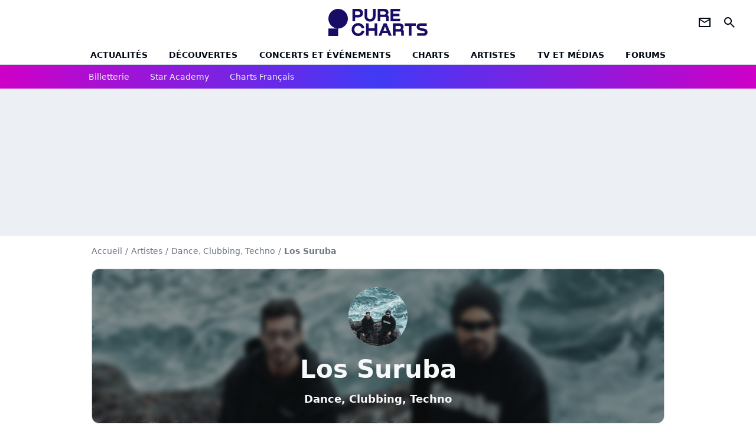

--- FILE ---
content_type: text/html; charset=UTF-8
request_url: https://www.chartsinfrance.net/Los-Suruba/albums-singles.html
body_size: 7899
content:
<!DOCTYPE html>
<html>
    <head>
        <meta charset="UTF-8">
        <meta name="viewport" content="width=device-width, initial-scale=1.0">

            <title>
        Los Suruba : tous les albums et les singles
    </title>
    <meta name="description" content="Tous les albums et singles de Los Suruba : &eacute;coute et t&eacute;l&eacute;chargement de tous les titres."/>
    <meta name="keywords" content/>
    <meta http-equiv="Content-Type" content="text/html; charset=utf-8"/>
    <meta name="viewport" content="width=device-width, initial-scale=1.0, maximum-scale=1.0, user-scalable=no">
                        <meta name="robots" content="index,follow,max-snippet:-1,max-image-preview:large,max-video-preview:5"/>
                <meta property="fb:pages" content="105857272781855"/>
    <meta property="fb:app_id" content="172872299422346"/>

                    <link rel="shortcut icon" type="image/x-icon" href="/favicon.png">
            <link rel="icon" type="image/ico" href="/favicon.png">
        
            <link rel="preload" href="/build/pc_fr/logo_brand_main.dfc4ed35.svg" as="image" />

        
            <link rel="preload" href="/build/pc_fr/entitypage-45c7d002b1aab133265a.css" as="style" />
    <link rel="stylesheet" href="/build/pc_fr/entitypage-45c7d002b1aab133265a.css">

        
<script type="text/javascript">
(function(global) {
    var fontCss           = localStorage.getItem('pc_font_code');
    var distantFontHash   = localStorage.getItem('pc_font_url');
    var currentFontHash   = "\/build\/pc_fr\/fonts_standalone\u002D7a28ce43bb664c0bb30d.css";

    if (fontCss && distantFontHash && (distantFontHash === currentFontHash)) {
        var style           = document.createElement('style');
            style.type      = 'text/css';
            style.innerHTML = fontCss;

        document.head.appendChild(style);
    }
}(window));
</script>
    </head>

            
    <body class="base-body artiste_page-universe artiste_page_albums_singles-route ">
            <div class="sub-body">

                    

<header id="header-main" class="header-main js-header-main">
    <div class="header-top">
        <div class="header-top-left">
            <i id="header-main-menu-icon" class="header-main-menu-icon ui-icons">menu</i>
            <i id="header-main-close-icon" class="header-main-close-icon ui-icons">close2</i>
        </div>

                                <a class="header-main-logo" href="/" aria-label="Accueil">
                <img
                    class="header-logo"
                    src="/build/pc_fr/logo_brand_main.dfc4ed35.svg"
                    alt="Charts in France"
                    width="154"
                    height="46"
                >
            </a>
                    
        <div class="header-top-right">
                        <div class="header-main-btn-holder">
                                                            <a href="https://newsletter.purecharts.fr/newsletters-purecharts_c704" class="header-additional-icon-link" target="_blank" rel="nooponer">
                            <i title="newsletter" class="ui-icons header-additional-icon">newsletter</i>
                        </a>
                    
                                                </div>
            
                                        <i id="header-main-search-icon" class="ui-icons header-main-search-icon">search</i>
                    </div>
    </div>

                        <nav id="header-nav-panel" class="header-bottom header-nav-unloaded" >
            
                
    <div class="header-main-dropdown-container js-nav-item-holder">
        <div class="header-main-category">
                            <a
                    href="/actualite/home.html"
                    class="header-main-nav-link "
                                    >Actualités</a>
            
                            <i class="header-icon-more ui-icons">chevron_bot</i>
                <i class="header-icon-next ui-icons js-btn-expand-subnav">chevron_right</i>
                    </div>

                    <div class="header-main-subcategory js-subnav-item-holder">
                                                <a
                        href="/actualite/exclusif"
                        class="header-main-subnav-link "
                    >exclu purecharts</a>
                                                                <a
                        href="/actualite/interview"
                        class="header-main-subnav-link "
                    >Interviews</a>
                                                                <a
                        href="/actualite/varietes.html"
                        class="header-main-subnav-link "
                    >Actualité variétés</a>
                                                                <a
                        href="/actualite/rap-rnb.html"
                        class="header-main-subnav-link "
                    >Actualité rap-rnb</a>
                                                                <a
                        href="/actualite/pop-rock.html"
                        class="header-main-subnav-link "
                    >Actualité pop-rock</a>
                                                                <a
                        href="/actualite/electro.html"
                        class="header-main-subnav-link "
                    >Actualité electro</a>
                                                                <a
                        href="/actualite/clip-a-visionner"
                        class="header-main-subnav-link "
                    >Clips</a>
                                                                <a
                        href="/actualite/business-et-economie-de-la-musique"
                        class="header-main-subnav-link "
                    >Business et économie de la musique</a>
                                        </div>
            </div>
            
                
    <div class="header-main-dropdown-container js-nav-item-holder">
        <div class="header-main-category">
                            <a
                    href="/actualite/decouverte-francaise"
                    class="header-main-nav-link "
                                    >découvertes</a>
            
                            <i class="header-icon-more ui-icons">chevron_bot</i>
                <i class="header-icon-next ui-icons js-btn-expand-subnav">chevron_right</i>
                    </div>

                    <div class="header-main-subcategory js-subnav-item-holder">
                                                <a
                        href="/actualite/nouveaute-a-ecouter"
                        class="header-main-subnav-link "
                    >nouveautés à écouter</a>
                                                                <a
                        href="/actualite/chronique-d-album"
                        class="header-main-subnav-link "
                    >critiques d&#039;albums</a>
                                                                <a
                        href="/actualite/playlist"
                        class="header-main-subnav-link "
                    >playlists de la redaction</a>
                                                                <a
                        href="https://podcasts.360.audion.fm/nLWFaVNSddqwzlL5yo18G"
                        class="header-main-subnav-link "
                                                    target="_blank"
                                            >podcasts face a</a>
                                        </div>
            </div>
            
                
    <div class="header-main-dropdown-container js-nav-item-holder">
        <div class="header-main-category">
                            <a
                    href="/actualite/concerts"
                    class="header-main-nav-link "
                                    >concerts et événements</a>
            
                            <i class="header-icon-more ui-icons">chevron_bot</i>
                <i class="header-icon-next ui-icons js-btn-expand-subnav">chevron_right</i>
                    </div>

                    <div class="header-main-subcategory js-subnav-item-holder">
                                                <a
                        href="/actualite/concerts"
                        class="header-main-subnav-link "
                    >actualités concerts</a>
                                                                <a
                        href="/actualite/nous-y-etions"
                        class="header-main-subnav-link "
                    >nous y etions</a>
                                                                <a
                        href="/actualite/festival"
                        class="header-main-subnav-link "
                    >festivals</a>
                                        </div>
            </div>
            
                
    <div class="header-main-dropdown-container js-nav-item-holder">
        <div class="header-main-category">
                            <a
                    href="/charts/"
                    class="header-main-nav-link "
                                    >Charts</a>
            
                            <i class="header-icon-more ui-icons">chevron_bot</i>
                <i class="header-icon-next ui-icons js-btn-expand-subnav">chevron_right</i>
                    </div>

                    <div class="header-main-subcategory js-subnav-item-holder">
                                                <a
                        href="/actualite/les-charts-de-la-semaine"
                        class="header-main-subnav-link "
                    >actualités charts france</a>
                                                                <a
                        href="/charts/albums.php"
                        class="header-main-subnav-link "
                    >Top albums france</a>
                                                                <a
                        href="/charts/singles.php"
                        class="header-main-subnav-link "
                    >Top singles france</a>
                                                                <a
                        href="/charts/titres-streaming.php"
                        class="header-main-subnav-link "
                    >Top singles streaming</a>
                                                                <a
                        href="/charts/8444/singles.php"
                        class="header-main-subnav-link "
                    >archives du top singles depuis 1984</a>
                                                                <a
                        href="/actualite/les-charts-internationaux-de-la-semaine"
                        class="header-main-subnav-link "
                    >actualités charts internationaux</a>
                                        </div>
            </div>
            
                
    <div class="header-main-dropdown-container js-nav-item-holder">
        <div class="header-main-category">
                            <a
                    href="/artistes/"
                    class="header-main-nav-link "
                                    >artistes</a>
            
                            <i class="header-icon-more ui-icons">chevron_bot</i>
                <i class="header-icon-next ui-icons js-btn-expand-subnav">chevron_right</i>
                    </div>

                    <div class="header-main-subcategory js-subnav-item-holder">
                                                <a
                        href="/artistes/varietes.html"
                        class="header-main-subnav-link "
                    >Artistes variétés</a>
                                                                <a
                        href="/artistes/rap-rnb.html"
                        class="header-main-subnav-link "
                    >Artistes rap-rnb</a>
                                                                <a
                        href="/artistes/pop-rock.html"
                        class="header-main-subnav-link "
                    >Artistes pop-rock</a>
                                                                <a
                        href="/artistes/electro.html"
                        class="header-main-subnav-link "
                    >Artistes electro</a>
                                        </div>
            </div>
            
                
    <div class="header-main-dropdown-container js-nav-item-holder">
        <div class="header-main-category">
                            <a
                    href="/actualite/musique-en-tv"
                    class="header-main-nav-link "
                                    >tv et médias</a>
            
                            <i class="header-icon-more ui-icons">chevron_bot</i>
                <i class="header-icon-next ui-icons js-btn-expand-subnav">chevron_right</i>
                    </div>

                    <div class="header-main-subcategory js-subnav-item-holder">
                                                <a
                        href="/actualite/musique-en-tv"
                        class="header-main-subnav-link "
                    >musique en TV</a>
                                                                <a
                        href="/actualite/special-eurovision"
                        class="header-main-subnav-link "
                    >eurovision</a>
                                                                <a
                        href="/actualite/cinema"
                        class="header-main-subnav-link "
                    >cinéma</a>
                                                                <a
                        href="/actualite/musique-de-pub"
                        class="header-main-subnav-link "
                    >musique de pub</a>
                                        </div>
            </div>
            
                
    <div class="header-main-dropdown-container ">
        <div class="header-main-category">
                            <a
                    href="/communaute/"
                    class="header-main-nav-link "
                                    >forums</a>
            
                    </div>

            </div>
</nav>
            
        <div id="header-main-search-container" class="header-main-search-container">
        <div id="header-main-search-canceled" class="header-main-search-canceled">Annuler</div>

        
<form method="post" action="/recherche/" class="search-form js-search">
    <label for="search_bar" class="search-form-label" aria-label="Rechercher sur Purecharts"><i class="search-form-picto ui-icons">search</i></label>
    <input
        id="search_bar"
        name="q"
        type="text"
        class="search-form-input js-input-txt"
        placeholder="Rechercher sur Purecharts"
    />
    <button type="submit" class="search-form-submit js-submit-form" disabled aria-label="label.header.search.submit">
        ok
    </button>
</form></div>
    </header>
    
            
                        
    
        
    <div id="link-bar-container" class="link-bar-container">
        
<div  class="roller-holder js-roller roller-no-nav" data-offset="15"     ><div class="roller-slider"><a class="roller-item link-bar-item" href=/jump#PRFAMChhDmZaQEJFSw0cGTI0NhkjLSAgQkYgJUcnUFknN21XK18bCVReUVpaLCI1UngUAwITGmc2UjRHWyc2YQ5mVFpXVhobEVIkNyAVf2E6PhNL             
                        
                            
         target="_blank"
     role="menuitem"><span class="link-bar-item-title">Billetterie</span></a><a class="roller-item link-bar-item" href="/actualite/star-academy"      role="menuitem"><span class="link-bar-item-title">Star Academy</span></a><a class="roller-item link-bar-item" href="/actualite/les-charts-de-la-semaine"      role="menuitem"><span class="link-bar-item-title">Charts français</span></a></div><div class="roller-btn-holder"><button class="roller-btn btn-left disabled ui-icons" aria-label="label.roller.button.left">chevron_left</button><button class="roller-btn btn-right ui-icons" aria-label="label.roller.button.right">chevron_right</button></div></div>    </div>
    
                



    


<div class="ad-placement ad-placement-header ad-placeholder">
                    <div
    class="ad-logo"
    src="/build/pc_fr/logo_brand_ads.c84353e2.svg"
    alt="chartsinfrance"
    width="154"
    height="42"
></div>
    
    <div class="ad-container">
        
                    <div class="ad-item "
                id="jad-header-01"
                data-position="header"
                data-device="all"
                data-keywords="%7B%22special-targeting%22%3A%22header%22%7D">
            </div>
            </div>
</div>


            <main class="main-content" id="main-content">
                
                
    
        
    
<div class="breadcrumb-container mg-b-20">
    <nav aria-label="Fil d'Ariane">
                                    <a class="breadcrumb-link-item" href="/">Accueil</a>
                <span class="breadcrumb-link-item">/</span>
                                                <a class="breadcrumb-link-item" href="/artistes/">Artistes</a>
                <span class="breadcrumb-link-item">/</span>
                                                <span class="breadcrumb-span-item">Dance, Clubbing, Techno</span>
                <span class="breadcrumb-span-item">/</span>
                                                <h1 role="heading" aria-level="1" class="breadcrumb-item">Los Suruba</h1>
                        </nav>
</div>

                                <section class="mg-container">
        <div class="mg-b-20">
            


        

<div class="entity-main-card entity-main-card-bg-img"style="background-image: url(https://www.chartsinfrance.net/crop/spotify/970-0/ab6761610000e5eb14e8ca1c8dc4baf0956af134);">
    <div class="entity-main-card-info-container">
                            
        
        
                
                
    
    
    
    
        
                
        <figure class="thumbnail thumbnail-cover"
                    >
                                    
                
            
                            
        <img class="entity-main-card-img thumb-img"
            src="https://www.chartsinfrance.net/crop/spotify/100-100/ab6761610000e5eb14e8ca1c8dc4baf0956af134"
            alt="Los Suruba"
            width="100"
            height="100"
            
                
            role="presentation"
        />

            
        
        
                </figure>

        
        
        <div class="entity-main-card-entity-info">
                                                <a class="entity-main-card-info-name entity-main-card-name-link" href="/Los-Suruba.html" >
                        Los Suruba
                    </a>
                            
                                                                        <a class="entity-main-card-info-jobs entity-main-card-job-link" href="/artistes/electro.html" >
                            Dance, Clubbing, Techno
                        </a>
                                                
                    </div>

    </div>
</div>
        </div>

        <div class="mg-content">
            

<div  class="roller-holder js-roller subnav-holder roller-no-nav" data-offset="15"     ><div class="roller-slider"><a class="roller-subnav roller-item subnav-item" href="/Los-Suruba.html">Artiste</a><span class="roller-subnav roller-item subnav-item-active" href="/Los-Suruba/albums-singles.html">Albums & Singles</span></div></div>        </div>

                                <div class="gd-2-cols">
                                        <div class="left-col">
                                <section class="mg-container">
                        
                
                    
    
    
    
    <div class="title-section-container title-section-mgb"
            >
                <div class="title-section-text no-roller title-head-search">
        Albums et singles de Los Suruba</div></div>


        
        <div class="mg-container album-singles-container">
                                            


<div class="entity-thumbnail-container">
            
        
                    
                
                
    
    
    
    
        
                
        <figure class="thumbnail entity-thumbnail-picture thumbnail-1-1 thumbnail-cover"
                    >
                                    
                
            
                            
        <img class="thumb-img"
            src="https://www.chartsinfrance.net/crop/spotify/110-110/b102e21bfd86e03c0cc0e54feb060883e1ede014"
            alt="Funk You"
            width="110"
            height="110"
            loading="lazy"
                
            role="presentation"
        />

            
        
        
                </figure>

        

            <h2 class="entity-thumbnail-name">
                            <a href="/Los-Suruba/Funk-You-a123377157.html" class="entity-thumbnail-link">Funk You</a>
                    </h2>
    </div>



                                    <div class="mg-b-20">
                        
<div class="entity-info-container">
     
                        <span class="entity-info-rank">1</span>
        
        
                    <span>
                                    <a href="/Los-Suruba/Funk-You-a123377157.html" class="entity-info-title">Funk You</a>
                            </span>
        
         
            
     </div>
                    </div>
                                    <div class="mg-b-20">
                        
<div class="entity-info-container">
     
                        <span class="entity-info-rank">2</span>
        
        
                    <span>
                                    <a href="/Los-Suruba/Funk-You-a123377157.html" class="entity-info-title">Funk You - Joeski Dub Mix</a>
                            </span>
        
         
            
     </div>
                    </div>
                
                <div class="mg-container">
                        
    
        
        
        
                            
                            
                            
        
        
    
        <a
    class="btn btn-type-entity btn-icon btn-lg"
            href="/Los-Suruba/Funk-You-a123377157.html"
            
        >
                    <i class="ui-icons">arrow_right</i>
                            <span>Voir les stats de Funk You</span>
            </a>

                </div>
                                            


<div class="entity-thumbnail-container">
            
        
                    
                
                
    
    
    
    
        
                
        <figure class="thumbnail entity-thumbnail-picture thumbnail-1-1 thumbnail-cover"
                    >
                                    
                
            
                            
        <img class="thumb-img"
            src="https://www.chartsinfrance.net/crop/spotify/110-110/aaf59c33f20713da28715d32869254ffdc4ec982"
            alt="3000"
            width="110"
            height="110"
            loading="lazy"
                
            role="presentation"
        />

            
        
        
                </figure>

        

            <h2 class="entity-thumbnail-name">
                            <a href="/Los-Suruba/3000-a121556933.html" class="entity-thumbnail-link">3000</a>
                    </h2>
    </div>



                                    <div class="mg-b-20">
                        
<div class="entity-info-container">
     
                        <span class="entity-info-rank">1</span>
        
        
                    <span>
                                    <a href="/Los-Suruba/3000-a121556933.html" class="entity-info-title">3000</a>
                            </span>
        
         
            
     </div>
                    </div>
                                    <div class="mg-b-20">
                        
<div class="entity-info-container">
     
                        <span class="entity-info-rank">2</span>
        
        
                    <span>
                                    <a href="/Los-Suruba/3000-a121556933.html" class="entity-info-title">3000 - Metodi Hristov Remix</a>
                            </span>
        
         
            
     </div>
                    </div>
                                    <div class="mg-b-20">
                        
<div class="entity-info-container">
     
                        <span class="entity-info-rank">3</span>
        
        
                    <span>
                                    <a href="/Los-Suruba/3000-a121556933.html" class="entity-info-title">Antro</a>
                            </span>
        
         
            
     </div>
                    </div>
                                    <div class="mg-b-20">
                        
<div class="entity-info-container">
     
                        <span class="entity-info-rank">4</span>
        
        
                    <span>
                                    <a href="/Los-Suruba/3000-a121556933.html" class="entity-info-title">3000 - Alex Lario Remix</a>
                            </span>
        
         
            
     </div>
                    </div>
                
                <div class="mg-container">
                        
    
        
        
        
                            
                            
                            
        
        
    
        <a
    class="btn btn-type-entity btn-icon btn-lg"
            href="/Los-Suruba/3000-a121556933.html"
            
        >
                    <i class="ui-icons">arrow_right</i>
                            <span>Voir les stats de 3000</span>
            </a>

                </div>
                                            


<div class="entity-thumbnail-container">
            
        
                    
                
                
    
    
    
    
        
                
        <figure class="thumbnail entity-thumbnail-picture thumbnail-1-1 thumbnail-cover"
                    >
                                    
                
            
                            
        <img class="thumb-img"
            src="https://www.chartsinfrance.net/crop/spotify/110-110/cd19b8dccd7cf5d67ab17b8db062be26fb8316b5"
            alt="Fine, the Remixes (feat. Sutja Gutierrez)"
            width="110"
            height="110"
            loading="lazy"
                
            role="presentation"
        />

            
        
        
                </figure>

        

            <h2 class="entity-thumbnail-name">
                            <a href="/Los-Suruba/Fine-the-Remixes-feat-Sutja-Gutierrez--a121260968.html" class="entity-thumbnail-link">Fine, the Remixes (feat. Sutja Gutierrez)</a>
                    </h2>
    </div>



                                    <div class="mg-b-20">
                        
<div class="entity-info-container">
     
                        <span class="entity-info-rank">1</span>
        
        
                    <span>
                                    <a href="/Los-Suruba/Fine-the-Remixes-feat-Sutja-Gutierrez--a121260968.html" class="entity-info-title">Fine - Stan Ritch Remix</a>
                            </span>
        
         
            
     </div>
                    </div>
                                    <div class="mg-b-20">
                        
<div class="entity-info-container">
     
                        <span class="entity-info-rank">2</span>
        
        
                    <span>
                                    <a href="/Los-Suruba/Fine-the-Remixes-feat-Sutja-Gutierrez--a121260968.html" class="entity-info-title">Fine - Sebastian Roya Remix</a>
                            </span>
        
         
            
     </div>
                    </div>
                                    <div class="mg-b-20">
                        
<div class="entity-info-container">
     
                        <span class="entity-info-rank">3</span>
        
        
                    <span>
                                    <a href="/Los-Suruba/Fine-the-Remixes-feat-Sutja-Gutierrez--a121260968.html" class="entity-info-title">Fine - Upercent Remix</a>
                            </span>
        
         
            
     </div>
                    </div>
                                    <div class="mg-b-20">
                        
<div class="entity-info-container">
     
                        <span class="entity-info-rank">4</span>
        
        
                    <span>
                                    <a href="/Los-Suruba/Fine-the-Remixes-feat-Sutja-Gutierrez--a121260968.html" class="entity-info-title">Fine - Slow Hearts Remix</a>
                            </span>
        
         
            
     </div>
                    </div>
                
                <div class="mg-container">
                        
    
        
        
        
                            
                            
                            
        
        
    
        <a
    class="btn btn-type-entity btn-icon btn-lg"
            href="/Los-Suruba/Fine-the-Remixes-feat-Sutja-Gutierrez--a121260968.html"
            
        >
                    <i class="ui-icons">arrow_right</i>
                            <span>Voir les stats de Fine, the Remixes (feat. Sutja Gutierrez)</span>
            </a>

                </div>
                                            


<div class="entity-thumbnail-container">
            
        
                    
                
                
    
    
    
    
        
                
        <figure class="thumbnail entity-thumbnail-picture thumbnail-1-1 thumbnail-cover"
                    >
                                    
                
            
                            
        <img class="thumb-img"
            src="https://www.chartsinfrance.net/crop/spotify/110-110/3a5406f80887b6f50121ff4ab84f311d4e702b5a"
            alt="Mantis Ep"
            width="110"
            height="110"
            loading="lazy"
                
            role="presentation"
        />

            
        
        
                </figure>

        

            <h2 class="entity-thumbnail-name">
                            <a href="/Los-Suruba/Mantis-Ep-a113640225.html" class="entity-thumbnail-link">Mantis Ep</a>
                    </h2>
    </div>



                                    <div class="mg-b-20">
                        
<div class="entity-info-container">
     
                        <span class="entity-info-rank">1</span>
        
        
                    <span>
                                    <a href="/Los-Suruba/Mantis-Ep-a113640225.html" class="entity-info-title">Mantis (feat. Louisahhh!)</a>
                            </span>
        
         
            
     </div>
                    </div>
                                    <div class="mg-b-20">
                        
<div class="entity-info-container">
     
                        <span class="entity-info-rank">2</span>
        
        
                    <span>
                                    <a href="/Los-Suruba/Mantis-Ep-a113640225.html" class="entity-info-title">Mantis (feat. Louisahhh!)</a>
                            </span>
        
         
            
     </div>
                    </div>
                                    <div class="mg-b-20">
                        
<div class="entity-info-container">
     
                        <span class="entity-info-rank">3</span>
        
        
                    <span>
                                    <a href="/Los-Suruba/Mantis-Ep-a113640225.html" class="entity-info-title">Intimantis (feat. Louisahhh!)</a>
                            </span>
        
         
            
     </div>
                    </div>
                
                <div class="mg-container">
                        
    
        
        
        
                            
                            
                            
        
        
    
        <a
    class="btn btn-type-entity btn-icon btn-lg"
            href="/Los-Suruba/Mantis-Ep-a113640225.html"
            
        >
                    <i class="ui-icons">arrow_right</i>
                            <span>Voir les stats de Mantis Ep</span>
            </a>

                </div>
                                            


<div class="entity-thumbnail-container">
            
        
                    
                
                
    
    
    
    
        
                
        <figure class="thumbnail entity-thumbnail-picture thumbnail-1-1 thumbnail-cover"
                    >
                                    
                
            
                            
        <img class="thumb-img"
            src="https://www.chartsinfrance.net/crop/spotify/110-110/a6b4fdb183d3978b49cadf7bffb04a17b5c154a1"
            alt="Pelle Palle Ep"
            width="110"
            height="110"
            loading="lazy"
                
            role="presentation"
        />

            
        
        
                </figure>

        

            <h2 class="entity-thumbnail-name">
                            <a href="/Los-Suruba/Pelle-Palle-Ep-a112186290.html" class="entity-thumbnail-link">Pelle Palle Ep</a>
                    </h2>
    </div>



                                    <div class="mg-b-20">
                        
<div class="entity-info-container">
     
                        <span class="entity-info-rank">1</span>
        
        
                    <span>
                                    <a href="/Los-Suruba/Pelle-Palle-Ep-a112186290.html" class="entity-info-title">Pelle</a>
                            </span>
        
         
            
     </div>
                    </div>
                                    <div class="mg-b-20">
                        
<div class="entity-info-container">
     
                        <span class="entity-info-rank">2</span>
        
        
                    <span>
                                    <a href="/Los-Suruba/Pelle-Palle-Ep-a112186290.html" class="entity-info-title">Palle</a>
                            </span>
        
         
            
     </div>
                    </div>
                                    <div class="mg-b-20">
                        
<div class="entity-info-container">
     
                        <span class="entity-info-rank">3</span>
        
        
                    <span>
                                    <a href="/Los-Suruba/Pelle-Palle-Ep-a112186290.html" class="entity-info-title">Palle</a>
                            </span>
        
         
            
     </div>
                    </div>
                                    <div class="mg-b-20">
                        
<div class="entity-info-container">
     
                        <span class="entity-info-rank">4</span>
        
        
                    <span>
                                    <a href="/Los-Suruba/Pelle-Palle-Ep-a112186290.html" class="entity-info-title">Palle</a>
                            </span>
        
         
            
     </div>
                    </div>
                                    <div class="mg-b-20">
                        
<div class="entity-info-container">
     
                        <span class="entity-info-rank">5</span>
        
        
                    <span>
                                    <a href="/Los-Suruba/Pelle-Palle-Ep-a112186290.html" class="entity-info-title">Palle</a>
                            </span>
        
         
            
     </div>
                    </div>
                                    <div class="mg-b-20">
                        
<div class="entity-info-container">
     
                        <span class="entity-info-rank">6</span>
        
        
                    <span>
                                    <a href="/Los-Suruba/Pelle-Palle-Ep-a112186290.html" class="entity-info-title">Palle</a>
                            </span>
        
         
            
     </div>
                    </div>
                
                <div class="mg-container">
                        
    
        
        
        
                            
                            
                            
        
        
    
        <a
    class="btn btn-type-entity btn-icon btn-lg"
            href="/Los-Suruba/Pelle-Palle-Ep-a112186290.html"
            
        >
                    <i class="ui-icons">arrow_right</i>
                            <span>Voir les stats de Pelle Palle Ep</span>
            </a>

                </div>
                                            


<div class="entity-thumbnail-container">
            
        
                    
                
                
    
    
    
    
        
                
        <figure class="thumbnail entity-thumbnail-picture thumbnail-1-1 thumbnail-cover"
                    >
                                    
                
            
                            
        <img class="thumb-img"
            src="https://www.chartsinfrance.net/crop/spotify/110-110/1dbfc1b3625585f0d69b15e229a846cf8fb426ae"
            alt="Chuck Ep"
            width="110"
            height="110"
            loading="lazy"
                
            role="presentation"
        />

            
        
        
                </figure>

        

            <h2 class="entity-thumbnail-name">
                            <a href="/Los-Suruba/Chuck-Ep-a112084651.html" class="entity-thumbnail-link">Chuck Ep</a>
                    </h2>
    </div>



                                    <div class="mg-b-20">
                        
<div class="entity-info-container">
     
                        <span class="entity-info-rank">1</span>
        
        
                    <span>
                                    <a href="/Los-Suruba/Chuck-Ep-a112084651.html" class="entity-info-title">Delta Force</a>
                            </span>
        
         
            
     </div>
                    </div>
                                    <div class="mg-b-20">
                        
<div class="entity-info-container">
     
                        <span class="entity-info-rank">2</span>
        
        
                    <span>
                                    <a href="/Los-Suruba/Chuck-Ep-a112084651.html" class="entity-info-title">Roller Kick</a>
                            </span>
        
         
            
     </div>
                    </div>
                                    <div class="mg-b-20">
                        
<div class="entity-info-container">
     
                        <span class="entity-info-rank">3</span>
        
        
                    <span>
                                    <a href="/Los-Suruba/Chuck-Ep-a112084651.html" class="entity-info-title">Roller Kick</a>
                            </span>
        
         
            
     </div>
                    </div>
                                    <div class="mg-b-20">
                        
<div class="entity-info-container">
     
                        <span class="entity-info-rank">4</span>
        
        
                    <span>
                                    <a href="/Los-Suruba/Chuck-Ep-a112084651.html" class="entity-info-title">Roller Kick</a>
                            </span>
        
         
            
     </div>
                    </div>
                
                <div class="mg-container">
                        
    
        
        
        
                            
                            
                            
        
        
    
        <a
    class="btn btn-type-entity btn-icon btn-lg"
            href="/Los-Suruba/Chuck-Ep-a112084651.html"
            
        >
                    <i class="ui-icons">arrow_right</i>
                            <span>Voir les stats de Chuck Ep</span>
            </a>

                </div>
                                            


<div class="entity-thumbnail-container">
            
        
                    
                
                
    
    
    
    
        
                
        <figure class="thumbnail entity-thumbnail-picture thumbnail-1-1 thumbnail-cover"
                    >
                                    
                
            
                            
        <img class="thumb-img"
            src="https://www.chartsinfrance.net/crop/spotify/110-110/fdf3bed82963c9b9a2697880b312ef1ca9625bb6"
            alt="Badabing"
            width="110"
            height="110"
            loading="lazy"
                
            role="presentation"
        />

            
        
        
                </figure>

        

            <h2 class="entity-thumbnail-name">
                            <a href="/Los-Suruba/Badabing-a112085949.html" class="entity-thumbnail-link">Badabing</a>
                    </h2>
    </div>



                                    <div class="mg-b-20">
                        
<div class="entity-info-container">
     
                        <span class="entity-info-rank">1</span>
        
        
                    <span>
                                    <a href="/Los-Suruba/Badabing-a112085949.html" class="entity-info-title">Bolinga</a>
                            </span>
        
         
            
     </div>
                    </div>
                                    <div class="mg-b-20">
                        
<div class="entity-info-container">
     
                        <span class="entity-info-rank">2</span>
        
        
                    <span>
                                    <a href="/Los-Suruba/Badabing-a112085949.html" class="entity-info-title">Peloti</a>
                            </span>
        
         
            
     </div>
                    </div>
                
                <div class="mg-container">
                        
    
        
        
        
                            
                            
                            
        
        
    
        <a
    class="btn btn-type-entity btn-icon btn-lg"
            href="/Los-Suruba/Badabing-a112085949.html"
            
        >
                    <i class="ui-icons">arrow_right</i>
                            <span>Voir les stats de Badabing</span>
            </a>

                </div>
                                            


<div class="entity-thumbnail-container">
            
        
                    
                
                
    
    
    
    
        
                
        <figure class="thumbnail entity-thumbnail-picture thumbnail-1-1 thumbnail-cover"
                    >
                                    
                
            
                            
        <img class="thumb-img"
            src="https://www.chartsinfrance.net/crop/spotify/110-110/1c63e3fbf07104e4f5906f3c1ab866fa5d01a2db"
            alt="Chuck Ep"
            width="110"
            height="110"
            loading="lazy"
                
            role="presentation"
        />

            
        
        
                </figure>

        

            <h2 class="entity-thumbnail-name">
                            <a href="/Los-Suruba/Chuck-Ep-a112088643.html" class="entity-thumbnail-link">Chuck Ep</a>
                    </h2>
    </div>



                                    <div class="mg-b-20">
                        
<div class="entity-info-container">
     
                        <span class="entity-info-rank">1</span>
        
        
                    <span>
                                    <a href="/Los-Suruba/Chuck-Ep-a112088643.html" class="entity-info-title">Delta Force</a>
                            </span>
        
         
            
     </div>
                    </div>
                                    <div class="mg-b-20">
                        
<div class="entity-info-container">
     
                        <span class="entity-info-rank">2</span>
        
        
                    <span>
                                    <a href="/Los-Suruba/Chuck-Ep-a112088643.html" class="entity-info-title">Delta Force</a>
                            </span>
        
         
            
     </div>
                    </div>
                                    <div class="mg-b-20">
                        
<div class="entity-info-container">
     
                        <span class="entity-info-rank">3</span>
        
        
                    <span>
                                    <a href="/Los-Suruba/Chuck-Ep-a112088643.html" class="entity-info-title">Roller Kick</a>
                            </span>
        
         
            
     </div>
                    </div>
                                    <div class="mg-b-20">
                        
<div class="entity-info-container">
     
                        <span class="entity-info-rank">4</span>
        
        
                    <span>
                                    <a href="/Los-Suruba/Chuck-Ep-a112088643.html" class="entity-info-title">Roller Kick</a>
                            </span>
        
         
            
     </div>
                    </div>
                
                <div class="mg-container">
                        
    
        
        
        
                            
                            
                            
        
        
    
        <a
    class="btn btn-type-entity btn-icon btn-lg"
            href="/Los-Suruba/Chuck-Ep-a112088643.html"
            
        >
                    <i class="ui-icons">arrow_right</i>
                            <span>Voir les stats de Chuck Ep</span>
            </a>

                </div>
                                            


<div class="entity-thumbnail-container">
            
        
                    
                
                
    
    
    
    
        
                
        <figure class="thumbnail entity-thumbnail-picture thumbnail-1-1 thumbnail-cover"
                    >
                                    
                
            
                            
        <img class="thumb-img"
            src="https://www.chartsinfrance.net/crop/spotify/110-110/16bcc06e30da5b59f2951eea71a937c029a0bf57"
            alt="Spanish Pantalones"
            width="110"
            height="110"
            loading="lazy"
                
            role="presentation"
        />

            
        
        
                </figure>

        

            <h2 class="entity-thumbnail-name">
                            <a href="/Los-Suruba/Spanish-Pantalones-a111313523.html" class="entity-thumbnail-link">Spanish Pantalones</a>
                    </h2>
    </div>



                                    <div class="mg-b-20">
                        
<div class="entity-info-container">
     
                        <span class="entity-info-rank">1</span>
        
        
                    <span>
                                    <a href="/Los-Suruba/Spanish-Pantalones-a111313523.html" class="entity-info-title">Spanish Pantalones</a>
                            </span>
        
         
            
     </div>
                    </div>
                                    <div class="mg-b-20">
                        
<div class="entity-info-container">
     
                        <span class="entity-info-rank">2</span>
        
        
                    <span>
                                    <a href="/Los-Suruba/Spanish-Pantalones-a111313523.html" class="entity-info-title">Spanish Pantalones</a>
                            </span>
        
         
            
     </div>
                    </div>
                
                <div class="mg-container">
                        
    
        
        
        
                            
                            
                            
        
        
    
        <a
    class="btn btn-type-entity btn-icon btn-lg"
            href="/Los-Suruba/Spanish-Pantalones-a111313523.html"
            
        >
                    <i class="ui-icons">arrow_right</i>
                            <span>Voir les stats de Spanish Pantalones</span>
            </a>

                </div>
                    </div>
    </section>

    <div class="mg-content">
            </div>

        
<div class="js-clickfuse" id="amplified_100006291" data-position-id="100006291"></div>
                    </div>
                    
                                        <aside class="right-col">
                                                                                                            



    

    
<div class="ad-placement ad-placement-atf mg-container ad-placeholder ad-sticky">
                    <div
    class="ad-logo"
    src="/build/pc_fr/logo_brand_ads.c84353e2.svg"
    alt="chartsinfrance"
    width="154"
    height="42"
></div>
    
    <div class="ad-container">
        
                    <div class="ad-item "
                id="jad-atf-01"
                data-position="rectangle_atf"
                data-device="all"
                data-keywords="%5B%5D">
            </div>
            </div>
</div>






    

    
<div class="ad-placement ad-placement-mtf mg-container ad-placeholder ad-sticky">
                    <div
    class="ad-logo"
    src="/build/pc_fr/logo_brand_ads.c84353e2.svg"
    alt="chartsinfrance"
    width="154"
    height="42"
></div>
    
    <div class="ad-container">
        
                    <div class="ad-item "
                id="jad-mtf-01"
                data-position="rectangle_mtf"
                data-device="all"
                data-keywords="%5B%5D">
            </div>
            </div>
</div>


                                            </aside>
                                    </div>
                                        </main>

            
                
<footer class="footer-wrapper" id="footer-main">
    <div class="footer-brand-logo">
                    <img
                class="footer-brand-logo-img"
                src="/build/pc_fr/logo_brand_white.5e3f16c4.svg"
                alt="Purecharts"
                width="146"
                height="40"
                loading="lazy"
            >
            </div>

                                    <div class="footer-social">
                                        <a class="social-icon" href="https://www.instagram.com/purechartsfr/" target="_blank">
                            <img class="social-img" src="/build/common/instagram.9636a67c.svg" alt="Instagram" width="20" height="20" loading="lazy">
                        </a>
                                        <a class="social-icon" href="https://www.facebook.com/purecharts/" target="_blank">
                            <img class="social-img" src="/build/common/facebook.d01600d1.svg" alt="Facebook" width="20" height="20" loading="lazy">
                        </a>
                                        <a class="social-icon" href="https://www.tiktok.com/@purechartsfr" target="_blank">
                            <img class="social-img" src="/build/common/tiktok.672f4e36.svg" alt="TikTok" width="20" height="20" loading="lazy">
                        </a>
                                        <a class="social-icon" href="https://x.com/purecharts" target="_blank">
                            <img class="social-img" src="/build/common/x.e04c26ee.svg" alt="X" width="20" height="20" loading="lazy">
                        </a>
                            </div>
        
        <div class="footer-navigation-info-container">
                                                <div class="footer-link-container">
                        <a
                            class="footer-link"
                            href="/site/apropos.html"
                                                    >
                        A propos de Purecharts
                        </a>
                        &nbsp;|&nbsp;
                    </div>
                                                                <div class="footer-link-container">
                        <a
                            class="footer-link"
                            href="/site/mentions_legales.html"
                                                    >
                        Mentions légales
                        </a>
                        &nbsp;|&nbsp;
                    </div>
                                                                <div class="footer-link-container">
                        <a
                            class="footer-link"
                            href="/site/cookies.html"
                                                    >
                        Politique de cookies
                        </a>
                        &nbsp;|&nbsp;
                    </div>
                                                                <div class="footer-link-container">
                        <a
                            class="footer-link"
                            href="/site/donnees.html"
                                                    >
                        Politique de protection des données
                        </a>
                        &nbsp;|&nbsp;
                    </div>
                                                                <div class="footer-link-container">
                        <a
                            class="footer-link"
                            href="/site/cgu.html"
                                                    >
                        CGU
                        </a>
                        &nbsp;|&nbsp;
                    </div>
                                                                <div class="footer-link-container">
                        <a
                            class="footer-link"
                            href="/cgv-offre-payante-purecharts.pdf"
                             target="_blank" rel="noopener"                         >
                        CGV
                        </a>
                        &nbsp;|&nbsp;
                    </div>
                                                                <div class="footer-link-container">
                        <a
                            class="footer-link"
                            href="/site/gerer-utiq.html"
                                                    >
                        Gérer Utiq
                        </a>
                        &nbsp;|&nbsp;
                    </div>
                                                                <div class="footer-link-container">
                        <a
                            class="footer-link"
                            href="/site/publicite.html"
                                                    >
                        Publicité
                        </a>
                        &nbsp;|&nbsp;
                    </div>
                                                                <span class="footer-link-container footer-link" onclick="Didomi.notice.show()">
                        Préférences cookies
                    </span>
                                    </div>
    
    <div class="footer-copyright-container">
        <div class="footer-webedia-logo">
                            <img
                    src="/build/common/Webedia_Entertainment_Network_Logo_White.17b730ec.svg"
                    alt="Webedia"
                    width="122"
                    height="40"
                    loading="lazy"
                >
                    </div>
        <p class="footer-copyright">
            Footer Copyright - 2026 <br> Webedia - All Rights Reserved
        </p>
    </div>
</footer>



                            






<div class="ad-placement ad-placement-footer">
    
    <div class="ad-container">
        
                    <div class="ad-item "
                id="jad-footer-01"
                data-position="footer"
                data-device="all"
                data-keywords="%5B%5D">
            </div>
            </div>
</div>

                






<div class="ad-placement ad-placement-interstitial">
    
    <div class="ad-container">
        
                    <div class="ad-item "
                id="jad-interstitial-01"
                data-position="interstitial"
                data-device="all"
                data-keywords="%5B%5D">
            </div>
            </div>
</div>

                






<div class="ad-placement ad-placement-pulse">
    
    <div class="ad-container">
        
                    <div class="ad-item "
                id="jad-pulse-01"
                data-position="pulse"
                data-device="all"
                data-keywords="%5B%5D">
            </div>
            </div>
</div>

            
                            <div class="easyAdsBox">&nbsp;</div>
                <div id="mq-state" class="mq-state"></div>                <div id="overlay-layer" class="overlay-layer"></div>
            
            
                            <script type="text/javascript">
                    

window._GLOBALS = {"build":"1","website_name":"purecharts","jad_cmp":{"name":"didomi","siteId":"e23a01f6-a508-4e71-8f50-c1a9cae7c0d0","noticeId":"GNjFmgm8","paywall":{"clientId":"AVvF60FpOZcS6UoBe6sf8isBLYwzuLgMQCnNdE-FvpoW_OhR8P6zERqhyuIBGPOxqrTHKxv7QxsXnfck","planId":"P-6CD14250BN8948039MBQZUXA","tosUrl":"https:\/\/www.chartsinfrance.net\/cgv-offre-payante-purecharts.pdf","touUrl":"{{ url('site_cgu') }}","privacyUrl":"{{ url('site_donnees') }}"},"includeCmp":false},"jad_config":{"src":"https:\/\/cdn.lib.getjad.io\/library\/120157152\/purecharts_fr_web","page":"\/120157152\/PURECHARTS_FR_WEB\/divers","keywords":{"version":"PCv2","site":"purecharts","route":"artiste_page_albums_singles"},"article_inread_added_interval":3,"ad_logo_src":"\/logo_brand_ads.png","ad_title":"La suite apr\u00e8s la publicit\u00e9","interstitialOnFirstPageEnabled":false},"jan_config":{"src":"https:\/\/cdn.lib.getjan.io\/library\/purecharts.js"},"ga":{"route":"artiste_page_albums_singles"},"gtm":{"id":"GTM-TTB2P94Z"},"routes":{"current":"artiste_page_albums_singles"},"constants":{"WEBSITE_HAS_CONSENT":true},"front":{"fontUrlkey":"pc_font_url","fontCodekey":"pc_font_code","fontCssUrl":"\/build\/pc_fr\/fonts_standalone-7a28ce43bb664c0bb30d.css"}}


var dataLayer = dataLayer || [{"route":"artiste_page_albums_singles","version":"PCv2","site":"purecharts"}];

window.jad = window.jad || {};
jad.cmd = jad.cmd || [];

window.jan = window.jan || {};
jan.cmd = jan.cmd || [];
jancmd = function(){jan.cmd.push(arguments);};
                </script>

                <script src="/build/common/base-78ada9fd70423da2c6bf.js" defer></script><script src="/build/common/default-8b9b976f89e459727561.js" defer></script>
            
                            
    <!-- DIDOMI GLOBALS -->
    <script type="text/javascript">
        window.didomiOnReady = window.didomiOnReady || [];
        window.didomiEventListeners = window.didomiEventListeners || [];
    </script>

                
                    
                    <!-- DIDOMI CMP SCRIPT BY NOTICE ID -->
            <script type="text/javascript">window.gdprAppliesGlobally=true;(function(){function a(e){if(!window.frames[e]){if(document.body&&document.body.firstChild){var t=document.body;var n=document.createElement("iframe");n.style.display="none";n.name=e;n.title=e;t.insertBefore(n,t.firstChild)}
            else{setTimeout(function(){a(e)},5)}}}function e(n,r,o,c,s){function e(e,t,n,a){if(typeof n!=="function"){return}if(!window[r]){window[r]=[]}var i=false;if(s){i=s(e,t,n)}if(!i){window[r].push({command:e,parameter:t,callback:n,version:a})}}e.stub=true;function t(a){if(!window[n]||window[n].stub!==true){return}if(!a.data){return}
            var i=typeof a.data==="string";var e;try{e=i?JSON.parse(a.data):a.data}catch(t){return}if(e[o]){var r=e[o];window[n](r.command,r.parameter,function(e,t){var n={};n[c]={returnValue:e,success:t,callId:r.callId};a.source.postMessage(i?JSON.stringify(n):n,"*")},r.version)}}
            if(typeof window[n]!=="function"){window[n]=e;if(window.addEventListener){window.addEventListener("message",t,false)}else{window.attachEvent("onmessage",t)}}}e("__tcfapi","__tcfapiBuffer","__tcfapiCall","__tcfapiReturn");a("__tcfapiLocator");(function(e){
            var t=document.createElement("script");t.id="spcloader";t.type="text/javascript";t.async=true;t.src="https://sdk.privacy-center.org/"+e+"/loader.js?target_type=notice&target=GNjFmgm8";t.charset="utf-8";var n=document.getElementsByTagName("script")[0];n.parentNode.insertBefore(t,n)})('e23a01f6-a508-4e71-8f50-c1a9cae7c0d0')})();</script>
                        
                <script type="text/javascript">
        /* TFP - chartsinfrance.net */
        cf_page_artist = "Los Suruba";
        cf_page_song = "";
    </script>
        </div>
        <script defer src="https://static.cloudflareinsights.com/beacon.min.js/vcd15cbe7772f49c399c6a5babf22c1241717689176015" integrity="sha512-ZpsOmlRQV6y907TI0dKBHq9Md29nnaEIPlkf84rnaERnq6zvWvPUqr2ft8M1aS28oN72PdrCzSjY4U6VaAw1EQ==" data-cf-beacon='{"rayId":"9bea0fac9f81d685","version":"2025.9.1","serverTiming":{"name":{"cfExtPri":true,"cfEdge":true,"cfOrigin":true,"cfL4":true,"cfSpeedBrain":true,"cfCacheStatus":true}},"token":"1153e0f433264f69a15f4e07795c71a0","b":1}' crossorigin="anonymous"></script>
</body>
</html>
